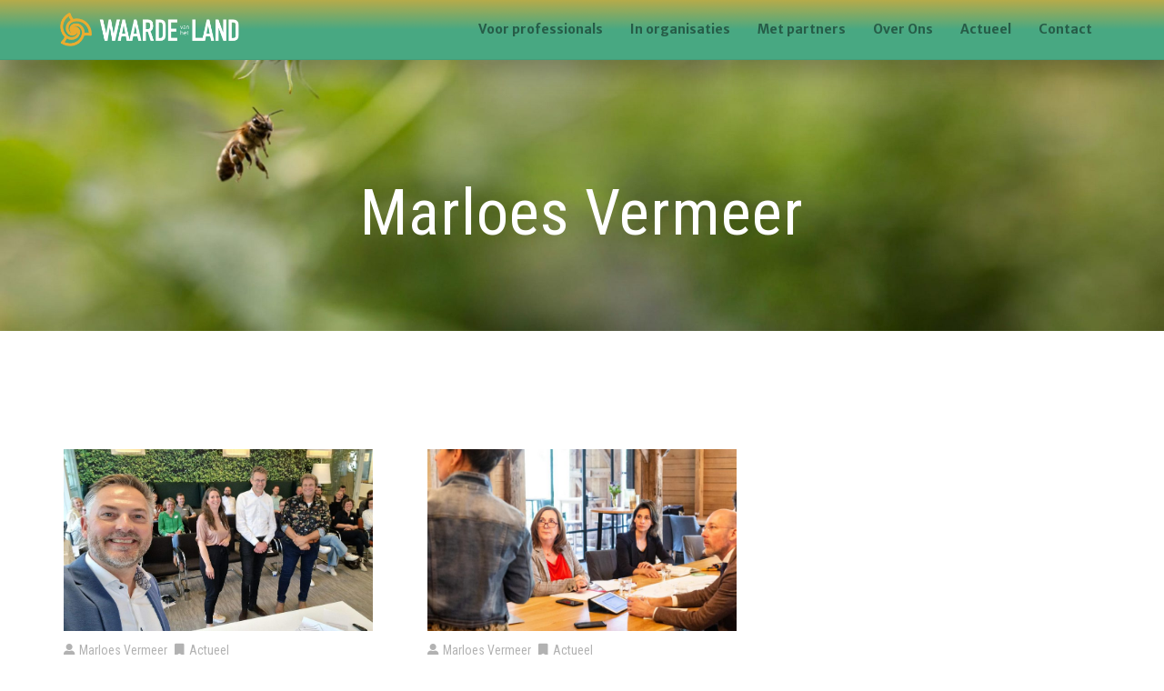

--- FILE ---
content_type: text/html; charset=UTF-8
request_url: https://www.waardevanhetland.nl/author/marloes/
body_size: 12161
content:
<!DOCTYPE html>
<html lang="nl-NL">
<head>
<meta charset="UTF-8" />
<meta name='viewport' content='width=device-width, initial-scale=1.0' />
<meta http-equiv='X-UA-Compatible' content='IE=edge' />
<script>
var gform;gform||(document.addEventListener("gform_main_scripts_loaded",function(){gform.scriptsLoaded=!0}),window.addEventListener("DOMContentLoaded",function(){gform.domLoaded=!0}),gform={domLoaded:!1,scriptsLoaded:!1,initializeOnLoaded:function(o){gform.domLoaded&&gform.scriptsLoaded?o():!gform.domLoaded&&gform.scriptsLoaded?window.addEventListener("DOMContentLoaded",o):document.addEventListener("gform_main_scripts_loaded",o)},hooks:{action:{},filter:{}},addAction:function(o,n,r,t){gform.addHook("action",o,n,r,t)},addFilter:function(o,n,r,t){gform.addHook("filter",o,n,r,t)},doAction:function(o){gform.doHook("action",o,arguments)},applyFilters:function(o){return gform.doHook("filter",o,arguments)},removeAction:function(o,n){gform.removeHook("action",o,n)},removeFilter:function(o,n,r){gform.removeHook("filter",o,n,r)},addHook:function(o,n,r,t,i){null==gform.hooks[o][n]&&(gform.hooks[o][n]=[]);var e=gform.hooks[o][n];null==i&&(i=n+"_"+e.length),gform.hooks[o][n].push({tag:i,callable:r,priority:t=null==t?10:t})},doHook:function(n,o,r){var t;if(r=Array.prototype.slice.call(r,1),null!=gform.hooks[n][o]&&((o=gform.hooks[n][o]).sort(function(o,n){return o.priority-n.priority}),o.forEach(function(o){"function"!=typeof(t=o.callable)&&(t=window[t]),"action"==n?t.apply(null,r):r[0]=t.apply(null,r)})),"filter"==n)return r[0]},removeHook:function(o,n,t,i){var r;null!=gform.hooks[o][n]&&(r=(r=gform.hooks[o][n]).filter(function(o,n,r){return!!(null!=i&&i!=o.tag||null!=t&&t!=o.priority)}),gform.hooks[o][n]=r)}});
</script>
<link rel="profile" href="https://gmpg.org/xfn/11" />
<meta name='robots' content='index, follow, max-image-preview:large, max-snippet:-1, max-video-preview:-1' />
<!-- This site is optimized with the Yoast SEO plugin v22.4 - https://yoast.com/wordpress/plugins/seo/ -->
<title>Marloes Vermeer, Author at Waarde van het land</title>
<link rel="canonical" href="https://www.waardevanhetland.nl/author/marloes/" />
<meta property="og:locale" content="nl_NL" />
<meta property="og:type" content="profile" />
<meta property="og:title" content="Marloes Vermeer, Author at Waarde van het land" />
<meta property="og:url" content="https://www.waardevanhetland.nl/author/marloes/" />
<meta property="og:site_name" content="Waarde van het land" />
<meta property="og:image" content="https://www.waardevanhetland.nl/wp-content/uploads/2020/10/wvhl-portret-marloes.jpg" />
<meta property="og:image:width" content="880" />
<meta property="og:image:height" content="1000" />
<meta property="og:image:type" content="image/jpeg" />
<meta name="twitter:card" content="summary_large_image" />
<script type="application/ld+json" class="yoast-schema-graph">{"@context":"https://schema.org","@graph":[{"@type":"ProfilePage","@id":"https://www.waardevanhetland.nl/author/marloes/","url":"https://www.waardevanhetland.nl/author/marloes/","name":"Marloes Vermeer, Author at Waarde van het land","isPartOf":{"@id":"https://www.waardevanhetland.nl/#website"},"primaryImageOfPage":{"@id":"https://www.waardevanhetland.nl/author/marloes/#primaryimage"},"image":{"@id":"https://www.waardevanhetland.nl/author/marloes/#primaryimage"},"thumbnailUrl":"https://www.waardevanhetland.nl/wp-content/uploads/2024/06/PHOTO-2024-06-20-15-55-07-1.jpg","breadcrumb":{"@id":"https://www.waardevanhetland.nl/author/marloes/#breadcrumb"},"inLanguage":"nl-NL","potentialAction":[{"@type":"ReadAction","target":["https://www.waardevanhetland.nl/author/marloes/"]}]},{"@type":"ImageObject","inLanguage":"nl-NL","@id":"https://www.waardevanhetland.nl/author/marloes/#primaryimage","url":"https://www.waardevanhetland.nl/wp-content/uploads/2024/06/PHOTO-2024-06-20-15-55-07-1.jpg","contentUrl":"https://www.waardevanhetland.nl/wp-content/uploads/2024/06/PHOTO-2024-06-20-15-55-07-1.jpg","width":1600,"height":1200},{"@type":"BreadcrumbList","@id":"https://www.waardevanhetland.nl/author/marloes/#breadcrumb","itemListElement":[{"@type":"ListItem","position":1,"name":"Home","item":"https://www.waardevanhetland.nl/"},{"@type":"ListItem","position":2,"name":"Archieven voor Marloes Vermeer"}]},{"@type":"WebSite","@id":"https://www.waardevanhetland.nl/#website","url":"https://www.waardevanhetland.nl/","name":"Waarde van het land","description":"Leiderschapsprogramma’s voor Agro, Food &amp; Leefomgeving","potentialAction":[{"@type":"SearchAction","target":{"@type":"EntryPoint","urlTemplate":"https://www.waardevanhetland.nl/?s={search_term_string}"},"query-input":"required name=search_term_string"}],"inLanguage":"nl-NL"},{"@type":"Person","@id":"https://www.waardevanhetland.nl/#/schema/person/863d3708f3be25f726bb791beedb7c7f","name":"Marloes Vermeer","image":{"@type":"ImageObject","inLanguage":"nl-NL","@id":"https://www.waardevanhetland.nl/#/schema/person/image/","url":"https://www.waardevanhetland.nl/wp-content/uploads/2020/10/wvhl-portret-marloes-96x96.jpg","contentUrl":"https://www.waardevanhetland.nl/wp-content/uploads/2020/10/wvhl-portret-marloes-96x96.jpg","caption":"Marloes Vermeer"},"mainEntityOfPage":{"@id":"https://www.waardevanhetland.nl/author/marloes/"}}]}</script>
<!-- / Yoast SEO plugin. -->
<link rel='dns-prefetch' href='//fonts.googleapis.com' />
<link href='https://fonts.gstatic.com' crossorigin rel='preconnect' />
<link rel="alternate" type="application/rss+xml" title="Waarde van het land &raquo; feed" href="https://www.waardevanhetland.nl/feed/" />
<link rel="alternate" type="application/rss+xml" title="Waarde van het land &raquo; reactiesfeed" href="https://www.waardevanhetland.nl/comments/feed/" />
<link rel="alternate" type="application/rss+xml" title="Waarde van het land &raquo; berichten door Marloes Vermeer feed" href="https://www.waardevanhetland.nl/author/marloes/feed/" />
<script>
window._wpemojiSettings = {"baseUrl":"https:\/\/s.w.org\/images\/core\/emoji\/14.0.0\/72x72\/","ext":".png","svgUrl":"https:\/\/s.w.org\/images\/core\/emoji\/14.0.0\/svg\/","svgExt":".svg","source":{"concatemoji":"https:\/\/www.waardevanhetland.nl\/wp-includes\/js\/wp-emoji-release.min.js?ver=0630bfa7dc1c07f7dfb7eb8173d1c530"}};
/*! This file is auto-generated */
!function(i,n){var o,s,e;function c(e){try{var t={supportTests:e,timestamp:(new Date).valueOf()};sessionStorage.setItem(o,JSON.stringify(t))}catch(e){}}function p(e,t,n){e.clearRect(0,0,e.canvas.width,e.canvas.height),e.fillText(t,0,0);var t=new Uint32Array(e.getImageData(0,0,e.canvas.width,e.canvas.height).data),r=(e.clearRect(0,0,e.canvas.width,e.canvas.height),e.fillText(n,0,0),new Uint32Array(e.getImageData(0,0,e.canvas.width,e.canvas.height).data));return t.every(function(e,t){return e===r[t]})}function u(e,t,n){switch(t){case"flag":return n(e,"\ud83c\udff3\ufe0f\u200d\u26a7\ufe0f","\ud83c\udff3\ufe0f\u200b\u26a7\ufe0f")?!1:!n(e,"\ud83c\uddfa\ud83c\uddf3","\ud83c\uddfa\u200b\ud83c\uddf3")&&!n(e,"\ud83c\udff4\udb40\udc67\udb40\udc62\udb40\udc65\udb40\udc6e\udb40\udc67\udb40\udc7f","\ud83c\udff4\u200b\udb40\udc67\u200b\udb40\udc62\u200b\udb40\udc65\u200b\udb40\udc6e\u200b\udb40\udc67\u200b\udb40\udc7f");case"emoji":return!n(e,"\ud83e\udef1\ud83c\udffb\u200d\ud83e\udef2\ud83c\udfff","\ud83e\udef1\ud83c\udffb\u200b\ud83e\udef2\ud83c\udfff")}return!1}function f(e,t,n){var r="undefined"!=typeof WorkerGlobalScope&&self instanceof WorkerGlobalScope?new OffscreenCanvas(300,150):i.createElement("canvas"),a=r.getContext("2d",{willReadFrequently:!0}),o=(a.textBaseline="top",a.font="600 32px Arial",{});return e.forEach(function(e){o[e]=t(a,e,n)}),o}function t(e){var t=i.createElement("script");t.src=e,t.defer=!0,i.head.appendChild(t)}"undefined"!=typeof Promise&&(o="wpEmojiSettingsSupports",s=["flag","emoji"],n.supports={everything:!0,everythingExceptFlag:!0},e=new Promise(function(e){i.addEventListener("DOMContentLoaded",e,{once:!0})}),new Promise(function(t){var n=function(){try{var e=JSON.parse(sessionStorage.getItem(o));if("object"==typeof e&&"number"==typeof e.timestamp&&(new Date).valueOf()<e.timestamp+604800&&"object"==typeof e.supportTests)return e.supportTests}catch(e){}return null}();if(!n){if("undefined"!=typeof Worker&&"undefined"!=typeof OffscreenCanvas&&"undefined"!=typeof URL&&URL.createObjectURL&&"undefined"!=typeof Blob)try{var e="postMessage("+f.toString()+"("+[JSON.stringify(s),u.toString(),p.toString()].join(",")+"));",r=new Blob([e],{type:"text/javascript"}),a=new Worker(URL.createObjectURL(r),{name:"wpTestEmojiSupports"});return void(a.onmessage=function(e){c(n=e.data),a.terminate(),t(n)})}catch(e){}c(n=f(s,u,p))}t(n)}).then(function(e){for(var t in e)n.supports[t]=e[t],n.supports.everything=n.supports.everything&&n.supports[t],"flag"!==t&&(n.supports.everythingExceptFlag=n.supports.everythingExceptFlag&&n.supports[t]);n.supports.everythingExceptFlag=n.supports.everythingExceptFlag&&!n.supports.flag,n.DOMReady=!1,n.readyCallback=function(){n.DOMReady=!0}}).then(function(){return e}).then(function(){var e;n.supports.everything||(n.readyCallback(),(e=n.source||{}).concatemoji?t(e.concatemoji):e.wpemoji&&e.twemoji&&(t(e.twemoji),t(e.wpemoji)))}))}((window,document),window._wpemojiSettings);
</script>
<style id='wp-emoji-styles-inline-css'>
img.wp-smiley, img.emoji {
display: inline !important;
border: none !important;
box-shadow: none !important;
height: 1em !important;
width: 1em !important;
margin: 0 0.07em !important;
vertical-align: -0.1em !important;
background: none !important;
padding: 0 !important;
}
</style>
<!-- <link rel='stylesheet' id='wp-block-library-css' href='https://www.waardevanhetland.nl/wp-includes/css/dist/block-library/style.min.css?ver=0630bfa7dc1c07f7dfb7eb8173d1c530' media='all' /> -->
<link rel="stylesheet" type="text/css" href="//www.waardevanhetland.nl/wp-content/cache/wpfc-minified/knz4m6p0/a0tb4.css" media="all"/>
<style id='wp-block-library-theme-inline-css'>
.wp-block-audio figcaption{color:#555;font-size:13px;text-align:center}.is-dark-theme .wp-block-audio figcaption{color:hsla(0,0%,100%,.65)}.wp-block-audio{margin:0 0 1em}.wp-block-code{border:1px solid #ccc;border-radius:4px;font-family:Menlo,Consolas,monaco,monospace;padding:.8em 1em}.wp-block-embed figcaption{color:#555;font-size:13px;text-align:center}.is-dark-theme .wp-block-embed figcaption{color:hsla(0,0%,100%,.65)}.wp-block-embed{margin:0 0 1em}.blocks-gallery-caption{color:#555;font-size:13px;text-align:center}.is-dark-theme .blocks-gallery-caption{color:hsla(0,0%,100%,.65)}.wp-block-image figcaption{color:#555;font-size:13px;text-align:center}.is-dark-theme .wp-block-image figcaption{color:hsla(0,0%,100%,.65)}.wp-block-image{margin:0 0 1em}.wp-block-pullquote{border-bottom:4px solid;border-top:4px solid;color:currentColor;margin-bottom:1.75em}.wp-block-pullquote cite,.wp-block-pullquote footer,.wp-block-pullquote__citation{color:currentColor;font-size:.8125em;font-style:normal;text-transform:uppercase}.wp-block-quote{border-left:.25em solid;margin:0 0 1.75em;padding-left:1em}.wp-block-quote cite,.wp-block-quote footer{color:currentColor;font-size:.8125em;font-style:normal;position:relative}.wp-block-quote.has-text-align-right{border-left:none;border-right:.25em solid;padding-left:0;padding-right:1em}.wp-block-quote.has-text-align-center{border:none;padding-left:0}.wp-block-quote.is-large,.wp-block-quote.is-style-large,.wp-block-quote.is-style-plain{border:none}.wp-block-search .wp-block-search__label{font-weight:700}.wp-block-search__button{border:1px solid #ccc;padding:.375em .625em}:where(.wp-block-group.has-background){padding:1.25em 2.375em}.wp-block-separator.has-css-opacity{opacity:.4}.wp-block-separator{border:none;border-bottom:2px solid;margin-left:auto;margin-right:auto}.wp-block-separator.has-alpha-channel-opacity{opacity:1}.wp-block-separator:not(.is-style-wide):not(.is-style-dots){width:100px}.wp-block-separator.has-background:not(.is-style-dots){border-bottom:none;height:1px}.wp-block-separator.has-background:not(.is-style-wide):not(.is-style-dots){height:2px}.wp-block-table{margin:0 0 1em}.wp-block-table td,.wp-block-table th{word-break:normal}.wp-block-table figcaption{color:#555;font-size:13px;text-align:center}.is-dark-theme .wp-block-table figcaption{color:hsla(0,0%,100%,.65)}.wp-block-video figcaption{color:#555;font-size:13px;text-align:center}.is-dark-theme .wp-block-video figcaption{color:hsla(0,0%,100%,.65)}.wp-block-video{margin:0 0 1em}.wp-block-template-part.has-background{margin-bottom:0;margin-top:0;padding:1.25em 2.375em}
</style>
<style id='classic-theme-styles-inline-css'>
/*! This file is auto-generated */
.wp-block-button__link{color:#fff;background-color:#32373c;border-radius:9999px;box-shadow:none;text-decoration:none;padding:calc(.667em + 2px) calc(1.333em + 2px);font-size:1.125em}.wp-block-file__button{background:#32373c;color:#fff;text-decoration:none}
</style>
<style id='global-styles-inline-css'>
body{--wp--preset--color--black: #000000;--wp--preset--color--cyan-bluish-gray: #abb8c3;--wp--preset--color--white: #ffffff;--wp--preset--color--pale-pink: #f78da7;--wp--preset--color--vivid-red: #cf2e2e;--wp--preset--color--luminous-vivid-orange: #ff6900;--wp--preset--color--luminous-vivid-amber: #fcb900;--wp--preset--color--light-green-cyan: #7bdcb5;--wp--preset--color--vivid-green-cyan: #00d084;--wp--preset--color--pale-cyan-blue: #8ed1fc;--wp--preset--color--vivid-cyan-blue: #0693e3;--wp--preset--color--vivid-purple: #9b51e0;--wp--preset--gradient--vivid-cyan-blue-to-vivid-purple: linear-gradient(135deg,rgba(6,147,227,1) 0%,rgb(155,81,224) 100%);--wp--preset--gradient--light-green-cyan-to-vivid-green-cyan: linear-gradient(135deg,rgb(122,220,180) 0%,rgb(0,208,130) 100%);--wp--preset--gradient--luminous-vivid-amber-to-luminous-vivid-orange: linear-gradient(135deg,rgba(252,185,0,1) 0%,rgba(255,105,0,1) 100%);--wp--preset--gradient--luminous-vivid-orange-to-vivid-red: linear-gradient(135deg,rgba(255,105,0,1) 0%,rgb(207,46,46) 100%);--wp--preset--gradient--very-light-gray-to-cyan-bluish-gray: linear-gradient(135deg,rgb(238,238,238) 0%,rgb(169,184,195) 100%);--wp--preset--gradient--cool-to-warm-spectrum: linear-gradient(135deg,rgb(74,234,220) 0%,rgb(151,120,209) 20%,rgb(207,42,186) 40%,rgb(238,44,130) 60%,rgb(251,105,98) 80%,rgb(254,248,76) 100%);--wp--preset--gradient--blush-light-purple: linear-gradient(135deg,rgb(255,206,236) 0%,rgb(152,150,240) 100%);--wp--preset--gradient--blush-bordeaux: linear-gradient(135deg,rgb(254,205,165) 0%,rgb(254,45,45) 50%,rgb(107,0,62) 100%);--wp--preset--gradient--luminous-dusk: linear-gradient(135deg,rgb(255,203,112) 0%,rgb(199,81,192) 50%,rgb(65,88,208) 100%);--wp--preset--gradient--pale-ocean: linear-gradient(135deg,rgb(255,245,203) 0%,rgb(182,227,212) 50%,rgb(51,167,181) 100%);--wp--preset--gradient--electric-grass: linear-gradient(135deg,rgb(202,248,128) 0%,rgb(113,206,126) 100%);--wp--preset--gradient--midnight: linear-gradient(135deg,rgb(2,3,129) 0%,rgb(40,116,252) 100%);--wp--preset--font-size--small: 13px;--wp--preset--font-size--medium: 20px;--wp--preset--font-size--large: 36px;--wp--preset--font-size--x-large: 42px;--wp--preset--spacing--20: 0.44rem;--wp--preset--spacing--30: 0.67rem;--wp--preset--spacing--40: 1rem;--wp--preset--spacing--50: 1.5rem;--wp--preset--spacing--60: 2.25rem;--wp--preset--spacing--70: 3.38rem;--wp--preset--spacing--80: 5.06rem;--wp--preset--shadow--natural: 6px 6px 9px rgba(0, 0, 0, 0.2);--wp--preset--shadow--deep: 12px 12px 50px rgba(0, 0, 0, 0.4);--wp--preset--shadow--sharp: 6px 6px 0px rgba(0, 0, 0, 0.2);--wp--preset--shadow--outlined: 6px 6px 0px -3px rgba(255, 255, 255, 1), 6px 6px rgba(0, 0, 0, 1);--wp--preset--shadow--crisp: 6px 6px 0px rgba(0, 0, 0, 1);}:where(.is-layout-flex){gap: 0.5em;}:where(.is-layout-grid){gap: 0.5em;}body .is-layout-flow > .alignleft{float: left;margin-inline-start: 0;margin-inline-end: 2em;}body .is-layout-flow > .alignright{float: right;margin-inline-start: 2em;margin-inline-end: 0;}body .is-layout-flow > .aligncenter{margin-left: auto !important;margin-right: auto !important;}body .is-layout-constrained > .alignleft{float: left;margin-inline-start: 0;margin-inline-end: 2em;}body .is-layout-constrained > .alignright{float: right;margin-inline-start: 2em;margin-inline-end: 0;}body .is-layout-constrained > .aligncenter{margin-left: auto !important;margin-right: auto !important;}body .is-layout-constrained > :where(:not(.alignleft):not(.alignright):not(.alignfull)){max-width: var(--wp--style--global--content-size);margin-left: auto !important;margin-right: auto !important;}body .is-layout-constrained > .alignwide{max-width: var(--wp--style--global--wide-size);}body .is-layout-flex{display: flex;}body .is-layout-flex{flex-wrap: wrap;align-items: center;}body .is-layout-flex > *{margin: 0;}body .is-layout-grid{display: grid;}body .is-layout-grid > *{margin: 0;}:where(.wp-block-columns.is-layout-flex){gap: 2em;}:where(.wp-block-columns.is-layout-grid){gap: 2em;}:where(.wp-block-post-template.is-layout-flex){gap: 1.25em;}:where(.wp-block-post-template.is-layout-grid){gap: 1.25em;}.has-black-color{color: var(--wp--preset--color--black) !important;}.has-cyan-bluish-gray-color{color: var(--wp--preset--color--cyan-bluish-gray) !important;}.has-white-color{color: var(--wp--preset--color--white) !important;}.has-pale-pink-color{color: var(--wp--preset--color--pale-pink) !important;}.has-vivid-red-color{color: var(--wp--preset--color--vivid-red) !important;}.has-luminous-vivid-orange-color{color: var(--wp--preset--color--luminous-vivid-orange) !important;}.has-luminous-vivid-amber-color{color: var(--wp--preset--color--luminous-vivid-amber) !important;}.has-light-green-cyan-color{color: var(--wp--preset--color--light-green-cyan) !important;}.has-vivid-green-cyan-color{color: var(--wp--preset--color--vivid-green-cyan) !important;}.has-pale-cyan-blue-color{color: var(--wp--preset--color--pale-cyan-blue) !important;}.has-vivid-cyan-blue-color{color: var(--wp--preset--color--vivid-cyan-blue) !important;}.has-vivid-purple-color{color: var(--wp--preset--color--vivid-purple) !important;}.has-black-background-color{background-color: var(--wp--preset--color--black) !important;}.has-cyan-bluish-gray-background-color{background-color: var(--wp--preset--color--cyan-bluish-gray) !important;}.has-white-background-color{background-color: var(--wp--preset--color--white) !important;}.has-pale-pink-background-color{background-color: var(--wp--preset--color--pale-pink) !important;}.has-vivid-red-background-color{background-color: var(--wp--preset--color--vivid-red) !important;}.has-luminous-vivid-orange-background-color{background-color: var(--wp--preset--color--luminous-vivid-orange) !important;}.has-luminous-vivid-amber-background-color{background-color: var(--wp--preset--color--luminous-vivid-amber) !important;}.has-light-green-cyan-background-color{background-color: var(--wp--preset--color--light-green-cyan) !important;}.has-vivid-green-cyan-background-color{background-color: var(--wp--preset--color--vivid-green-cyan) !important;}.has-pale-cyan-blue-background-color{background-color: var(--wp--preset--color--pale-cyan-blue) !important;}.has-vivid-cyan-blue-background-color{background-color: var(--wp--preset--color--vivid-cyan-blue) !important;}.has-vivid-purple-background-color{background-color: var(--wp--preset--color--vivid-purple) !important;}.has-black-border-color{border-color: var(--wp--preset--color--black) !important;}.has-cyan-bluish-gray-border-color{border-color: var(--wp--preset--color--cyan-bluish-gray) !important;}.has-white-border-color{border-color: var(--wp--preset--color--white) !important;}.has-pale-pink-border-color{border-color: var(--wp--preset--color--pale-pink) !important;}.has-vivid-red-border-color{border-color: var(--wp--preset--color--vivid-red) !important;}.has-luminous-vivid-orange-border-color{border-color: var(--wp--preset--color--luminous-vivid-orange) !important;}.has-luminous-vivid-amber-border-color{border-color: var(--wp--preset--color--luminous-vivid-amber) !important;}.has-light-green-cyan-border-color{border-color: var(--wp--preset--color--light-green-cyan) !important;}.has-vivid-green-cyan-border-color{border-color: var(--wp--preset--color--vivid-green-cyan) !important;}.has-pale-cyan-blue-border-color{border-color: var(--wp--preset--color--pale-cyan-blue) !important;}.has-vivid-cyan-blue-border-color{border-color: var(--wp--preset--color--vivid-cyan-blue) !important;}.has-vivid-purple-border-color{border-color: var(--wp--preset--color--vivid-purple) !important;}.has-vivid-cyan-blue-to-vivid-purple-gradient-background{background: var(--wp--preset--gradient--vivid-cyan-blue-to-vivid-purple) !important;}.has-light-green-cyan-to-vivid-green-cyan-gradient-background{background: var(--wp--preset--gradient--light-green-cyan-to-vivid-green-cyan) !important;}.has-luminous-vivid-amber-to-luminous-vivid-orange-gradient-background{background: var(--wp--preset--gradient--luminous-vivid-amber-to-luminous-vivid-orange) !important;}.has-luminous-vivid-orange-to-vivid-red-gradient-background{background: var(--wp--preset--gradient--luminous-vivid-orange-to-vivid-red) !important;}.has-very-light-gray-to-cyan-bluish-gray-gradient-background{background: var(--wp--preset--gradient--very-light-gray-to-cyan-bluish-gray) !important;}.has-cool-to-warm-spectrum-gradient-background{background: var(--wp--preset--gradient--cool-to-warm-spectrum) !important;}.has-blush-light-purple-gradient-background{background: var(--wp--preset--gradient--blush-light-purple) !important;}.has-blush-bordeaux-gradient-background{background: var(--wp--preset--gradient--blush-bordeaux) !important;}.has-luminous-dusk-gradient-background{background: var(--wp--preset--gradient--luminous-dusk) !important;}.has-pale-ocean-gradient-background{background: var(--wp--preset--gradient--pale-ocean) !important;}.has-electric-grass-gradient-background{background: var(--wp--preset--gradient--electric-grass) !important;}.has-midnight-gradient-background{background: var(--wp--preset--gradient--midnight) !important;}.has-small-font-size{font-size: var(--wp--preset--font-size--small) !important;}.has-medium-font-size{font-size: var(--wp--preset--font-size--medium) !important;}.has-large-font-size{font-size: var(--wp--preset--font-size--large) !important;}.has-x-large-font-size{font-size: var(--wp--preset--font-size--x-large) !important;}
.wp-block-navigation a:where(:not(.wp-element-button)){color: inherit;}
:where(.wp-block-post-template.is-layout-flex){gap: 1.25em;}:where(.wp-block-post-template.is-layout-grid){gap: 1.25em;}
:where(.wp-block-columns.is-layout-flex){gap: 2em;}:where(.wp-block-columns.is-layout-grid){gap: 2em;}
.wp-block-pullquote{font-size: 1.5em;line-height: 1.6;}
</style>
<!-- <link rel='stylesheet' id='fl-builder-layout-bundle-8cf0eeab3786ab00a4aecb99d0a01c48-css' href='https://www.waardevanhetland.nl/wp-content/uploads/bb-plugin/cache/8cf0eeab3786ab00a4aecb99d0a01c48-layout-bundle.css?ver=2.7.4.2-1.4.9' media='all' /> -->
<!-- <link rel='stylesheet' id='font-awesome-5-css' href='https://www.waardevanhetland.nl/wp-content/plugins/bb-plugin/fonts/fontawesome/5.15.4/css/all.min.css?ver=2.7.4.2' media='all' /> -->
<!-- <link rel='stylesheet' id='jquery-magnificpopup-css' href='https://www.waardevanhetland.nl/wp-content/plugins/bb-plugin/css/jquery.magnificpopup.min.css?ver=2.7.4.2' media='all' /> -->
<!-- <link rel='stylesheet' id='bootstrap-4-css' href='https://www.waardevanhetland.nl/wp-content/themes/bb-theme/css/bootstrap-4.min.css?ver=1.7.14' media='all' /> -->
<!-- <link rel='stylesheet' id='fl-automator-skin-css' href='https://www.waardevanhetland.nl/wp-content/uploads/bb-theme/skin-66e168e421685.css?ver=1.7.14' media='all' /> -->
<link rel="stylesheet" type="text/css" href="//www.waardevanhetland.nl/wp-content/cache/wpfc-minified/jqfli4vl/a3lb2.css" media="all"/>
<link rel='stylesheet' id='fl-builder-google-fonts-58981eea101a4978a04595b58fef45f5-css' href='//fonts.googleapis.com/css?family=Roboto+Condensed%3A300%2C400%2C700%2C400%7CMerriweather+Sans%3A700&#038;ver=6.4.5' media='all' />
<script src='//www.waardevanhetland.nl/wp-content/cache/wpfc-minified/7ymx7kv0/a0tb4.js' type="text/javascript"></script>
<!-- <script src="https://www.waardevanhetland.nl/wp-includes/js/jquery/jquery.min.js?ver=3.7.1" id="jquery-core-js"></script> -->
<!-- <script src="https://www.waardevanhetland.nl/wp-includes/js/jquery/jquery-migrate.min.js?ver=3.4.1" id="jquery-migrate-js"></script> -->
<link rel="https://api.w.org/" href="https://www.waardevanhetland.nl/wp-json/" /><link rel="alternate" type="application/json" href="https://www.waardevanhetland.nl/wp-json/wp/v2/users/4" /><link rel="apple-touch-icon" sizes="180x180" href="/wp-content/uploads/fbrfg/apple-touch-icon.png">
<link rel="icon" type="image/png" sizes="32x32" href="/wp-content/uploads/fbrfg/favicon-32x32.png">
<link rel="icon" type="image/png" sizes="16x16" href="/wp-content/uploads/fbrfg/favicon-16x16.png">
<link rel="manifest" href="/wp-content/uploads/fbrfg/site.webmanifest">
<link rel="shortcut icon" href="/wp-content/uploads/fbrfg/favicon.ico">
<meta name="msapplication-TileColor" content="#da532c">
<meta name="msapplication-config" content="/wp-content/uploads/fbrfg/browserconfig.xml">
<meta name="theme-color" content="#ffffff">		<style id="wp-custom-css">
/* Waarde van het land
—————————————————————————————
Groen   							  : 48A882
Donkergroen   	 : 1D4F3B
Lichtgroen					 : C4FCE5
Geel										  : EAAC2F
*/
/* Poster */
.poster p {
font-style: italic;
font-size: 32px;
margin-top: 20px;
}
.poster .fl-row-content-wrap {
padding: 80px 0 120px;
}
/* Mobile */
@media screen and (max-width: 520px) { 
.poster p { 
font-size: 25px !important;
}
}
/* Poster over ons */
.poster-over-ons .fl-row-content-wrap {
padding: 280px 0 170px;
}
/* Intro */
.intro h3 {
font-family: Roboto Condensed !important;
text-transform: uppercase;
font-weight: 600;
font-size: 24px;
color: #C4FCE5;
}
/* Programma */
.programma-1 h3 {
font-size: 35px;
}
.programma-1 h4 {
font-family: Roboto Condensed;
font-weight: 300 !important;
color: #fff;
font-style: italic;
}
.programma-1 p {
font-family: Roboto Condensed;
font-weight: 300 !important;
color: #fff;
font-size: 20px;
}
.intro-meerwaarde {
max-width: 800px !important;
display: block;
margin-left: auto;
margin-right: auto 
}
/* Ervaringen */
.ervaringen h6 {
padding-bottom: 20px !important;
}
.uabb-testimonial-author-name {
border-bottom: 4px dotted #1d4f3b !important;
width: 40% !important;
display: inline-block !important;
}
/* Meerwaarde */
.meerwaarde .uabb-image-content {
border: 2px !important;
border-style: solid !important;
border-color: rgba(255,255,255,0.71) !important; 
border-radius: 20px;
}
.meerwaarde p {
font-size: 20px !important;
}
/* Team leden */
.team-leden h3 {
font-size: 35px;
}
.team .uabb-image-content {
border: 2px !important;
border-style: solid !important;
border-color: rgba(255,255,255,0.71) !important; 
border-radius: 20px;
}
.team-leden h4 {
font-family: Roboto Condensed;
font-weight: 300 !important;
color: #fff;
font-style: italic;
}
.team-leden p {
font-family: Roboto Condensed;
font-weight: 300 !important;
color: #fff;
font-size: 20px;
}
.team-leden .uabb-image-content {
border: 2px !important;
border-style: solid !important;
border-color: rgba(255,255,255,0.71) !important; 
border-radius: 20px;
}
/* Contact */
.contact h2 {
font-family: Roboto Condensed;
font-weight: 800;
color: #fff;
font-size: 67px;
}
.contact p {
font-family: Merriweather Sans Light;
font-style: italic;
font-size: 32px;
margin-top: -25px;
}
.contact .fl-row-content-wrap {
padding: 200px 0 170px;
}
/* Programma Learning Company */
.programma-learning-company h3 {
font-family: Roboto Condensed !important;
text-transform: uppercase;
font-weight: 600;
font-size: 24px;
color: #faeed5 !important;
}
.programma-1 .uabb-image-content {
border: 2px !important;
border-style: solid !important;
border-color: rgba(255,255,255,0.71) !important; 
border-radius: 20px;
}
/* Aanbod */
.aanbod h3 {
font-size: 35px;
}
.aanbod h4 {
font-family: Roboto Condensed;
font-weight: 300 !important;
color: #fff;
font-style: italic;
}
.aanbod p {
font-family: Roboto Condensed;
font-weight: 300 !important;
color: #fff;
font-size: 20px;
}
.aanbod .uabb-image-content {
border: 2px !important;
border-style: solid !important;
border-color: rgba(255,255,255,0.71) !important; 
border-radius: 20px;
}
/* DEFAULTS v3
——————————————————————————— */
/* Row padding */
.fl-row-content-wrap { 
padding-top: 130px;
padding-bottom: 90px;
}
/* Tablet */
@media screen and (max-width: 768px) { 
.fl-row-content-wrap { 
padding: 75px 0;
}
}
/* Mobile */
@media screen and (max-width: 520px) { 
.fl-row-content-wrap { 
padding: 60px 0;
}
}
/* Fonts */
h1,h2 {
margin-bottom: 25px;
}
h3,h4 {
margin-bottom: 10px;
}
p {
/*   letter-spacing: 1px; */
margin-bottom: 25px;
}
/* Tablet */
@media screen and (max-width: 768px) { 
h1, h1 span { font-size: 40px; }
h2, h2 span { font-size: 40px; }
p  { font-size: 18px; }
}
/* Mobile */
@media screen and (max-width: 520px) { 
h1, h1 span { font-size: 30px; }
h2, h2 span { font-size: 30px; }
h3, h3 span { font-size: 28px; }
}
/* Small columns */
.fl-col-small {
font-size: 22px;
line-height: 1.6;
}
/* Placeholder color */
/* .wpforms-form input::-webkit-input-placeholder { color: #333; }
.wpforms-form input::-moz-placeholder { color: #333; }
.wpforms-form input:-ms-input-placeholder { color: #333; }
.wpforms-form input:-moz-placeholder { color: #333; }
.wpforms-field {
clear: both;
} */
/* WP Show More */
.wpsm-toggle,
.wpsm-toggle:active,
.wpsm-toggle:visited,
.wpsm-toggle:hover {
cursor: pointer;
font-size: 20px;
font-weight: 500;
text-decoration: underline !important;
}
.wpsm-content-hide {
display: none !important;
}
/* Prevent whitespace around page */
/* .fl-page {
overflow: hidden;	
padding: 0 !important;
}*/
/* Enable antialiasing */
body {
-webkit-font-smoothing: antialiased;
}
/* Gutter width */
.fl-row-content.fl-row-fixed-width,
.fl-row-content.fl-row-fixed-width .fl-col {
padding-left:  30px;
padding-right: 30px;
}
.fl-row-content.fl-row-fixed-width .fl-col-group {
margin-left:  -30px;
margin-right: -30px;
}
@media (min-width: 1300px) {
.fl-row-content.fl-row-fixed-width {
padding-left:  0 !important;
padding-right: 0 !important;
}
}
/* Hide `View bewerken` */
.customize-partial-edit-shortcut-button,
[title="View bewerken"],
[title="Edit view"] {
display: none !important;
}
/* Align center */
.align-center {
text-align: center;
}
.align-left {
text-align: left;
}
/* WP Rocket Fade In effect  */
img[data-lazy-src] {
opacity: 0;
}
img.lazyloaded {
-webkit-transition: opacity .5s linear 0.2s;
-moz-transition: opacity .5s linear 0.2s;
transition: opacity .5s linear 0.2s;
opacity: 1;
}
/* Buttons */
.fl-module-button,
.fl-module-modal-popup,
.fl-module-uabb-button {
display: inline-block;
vertical-align: top;
}
.uabb-creative-gradient-btn  {
border: 2px !important;
border-style: solid !important;
border-color: rgba(255,255,255,0.71) !important;
}
.uabb-creative-gradient-btn:hover  {
border: 2px !important;
background: #eaac2f !important;
border-style: solid !important;
border-color: rgba(255,255,255,0.71) !important;
}
.uabb-creative-flat-btn  {
border: 2px !important;
border-style: solid !important;
border-color: rgba(255,255,255,0.71)!important;
}
.aanbod .wpsm-toggle,
.aanbod .wpsm-toggle:active,
.aanbod .wpsm-toggle:visited,
.aanbod .wpsm-toggle:hover {
cursor: none !important;
text-decoration: none !important;
font-family: Roboto Condensed;
font-weight: 700;
font-size: 22px;
letter-spacing: 0.5px;
color: #fff !important;
background: #d19315;
border: 2px solid rgba(255,255,255,0.71);
width: 260px !important;
border-radius: 10px !important;
min-height: 55px !important;
padding-top: 15px;
padding-bottom: 15px;
padding-left: 70px !important;
padding-right: 70px !important;
}
.programma-1 .wpsm-toggle,
.programma-1 .wpsm-toggle:active,
.programma-1 .wpsm-toggle:visited,
.programma-1 .wpsm-toggle:hover {
cursor: pointer;
text-decoration: none !important;
font-family: Roboto Condensed;
font-weight: 700;
font-size: 22px;
letter-spacing: 0.5px;
background: #2F8763;
border: 2px solid rgba(255,255,255,0.71);
width: 260px !important;
border-radius: 10px !important;
min-height: 55px !important;
padding-top: 15px;
padding-bottom: 15px;
padding-left: 70px !important;
padding-right: 70px !important;
}
.fl-module-uabb-button .uabb-button  .uabb-creative-button .uabb-creative-gradient-btn {
border: 2px solid rgba(255,255,255,0.71);
border-radius: 10px;
}
/* Header
——————————————————————————— */
/* Logo size */
.fl-logo-img {
max-width: 200px;
}
@media screen and (max-width: 992px) {
.fl-logo-img {
max-width: 90px;
}
}
/* Change header columns width */
/* @media (min-width: 992px) {
.fl-page-header-row .col-lg-4 {
flex: 0 0 20%;
max-width: 20%;
}
.fl-page-header-row .col-lg-8 {
flex: 0 0 80%;
max-width: 80%;
}
} */
/* Change padding left/right */
.fl-page-header-container {
max-width: 100%;
}
@media (max-width: 640px) {
.fl-page-header-container {
padding-left: 15px !important;
}
}
@media (max-width: 992px) {
.fl-page-header-container {
min-height: 40px !important;		
max-width: 100%;
padding-left: 25px !important;
padding-right: 25px !important;
}
.fl-page-header-logo {
padding: 4px 0 !important;
}
.fl-page-nav-collapse {
border: none !important;
padding: 5px 0 0 !important;
}
}
/* Shrink header settings */
/*@media (min-width: 768px) {
.fl-shrink-header .fl-page-nav-wrap .navbar-nav li > a {
padding-top: 7px;
padding-bottom: 7px;
}
.fl-shrink-header .fl-logo-img {
max-width: 86px;
}
}*/
/* Menu item hover color */
/* .fl-page-header a:hover {
color: #bb9100 !important;
} */
/* Box shadow */
.fl-page-header {
-webkit-box-shadow: 0 13px 23px rgba(0, 0, 0, 0.23);
-moz-box-shadow: 0 13px 23px rgba(0, 0, 0, 0.23);
box-shadow: 0 13px 23px rgba(0, 0, 0, 0.23);
}
/* Hamburger */
/* .fl-page-header .navbar-toggle {
top: 10px !important;
} */
@media (max-width: 768px) {
.fl-page-header .navbar-toggle span:before {
display: inline-block;
content: 'MENU';
font-size: 21px;
margin-right: 5px;
}
/* Fix too much margin below logo */
/*   .fl-page-header-logo {
padding-bottom: 12px !important;
} */
}
/* Footer
——————————————————————————— */
.fl-widget {
margin-bottom: 0px !important;
}
.fl-page-footer-widgets {
background: #48A882 !important;
padding: 28px 0 10px;
}
.fl-page-footer-widgets a {
color: #1D4F3B !important;
}
.fl-page-footer-widgets h4 {
font-size: 0px;
/*   margin-bottom: 25px !important; */
}
.dpsp-networks-btns-follow-widget{
padding-top: -20px !important;
}
.fl-page-footer-widgets p {
font-size: 24px;
line-height: 1.6;
color: #1D4F3B;
margin-bottom: 0px;
}
.fl-page-footer-widgets .dpsp-shortcode-follow-wrapper {
padding-top: 7px;
}
.fl-page-footer-widgets img {
width: 100px !important;
}
/* Laatste blogs */
.uabb-post-thumbnail img {
object-fit: cover;
width: 100%;
height: 200px;
}		</style>
<script id="fl-theme-custom-js">jQuery(function($){
/* WP Show More */
$('.wpsm-show').on('click', function(e) {
$(this).next('.wpsm-content').removeClass('wpsm-content-hide');
$(this).addClass('wpsm-content-hide');
e.preventDefault();
});
$('.wpsm-hide').on('click', function(e) {
var wpsm = $(this).closest('.wpsm-content');
wpsm.addClass('wpsm-content-hide');
wpsm.prev('.wpsm-show').removeClass('wpsm-content-hide');
$('html, body').animate({
scrollTop: $($(this).closest('.fl-rich-text')).offset().top
}, 500);
e.preventDefault();
});
//     /* Load Google Fonts */    
//     // WebFontConfig = { google: {
//     //     families: ['Alegreya Sans:300']
//     // }};
//     // (function(d) {
//     //     var wf = d.createElement('script'), s = d.scripts[0];
//     //     wf.src = 'https://ajax.googleapis.com/ajax/libs/webfont/1.6.26/webfont.js';
//     //     wf.async = true;
//     //     s.parentNode.insertBefore(wf, s);
//     // })(document);
//     /* Move element to end of onepager */
//     //$('html:not(.yui3-js-enabled) #map').appendTo('.fl-page');
});</script>
</head>
<body data-rsssl=1 class="archive author author-marloes author-4 fl-theme-builder-archive fl-theme-builder-archive-archive fl-framework-bootstrap-4 fl-preset-default fl-full-width fl-fixed-header fl-nav-collapse-menu" itemscope="itemscope" itemtype="https://schema.org/WebPage">
<a aria-label="Spring naar content" class="fl-screen-reader-text" href="#fl-main-content">Spring naar content</a><div class="fl-page">
<header class="fl-page-header fl-page-header-primary fl-page-nav-right fl-page-nav-toggle-icon fl-page-nav-toggle-visible-mobile" itemscope="itemscope" itemtype="https://schema.org/WPHeader"  role="banner">
<div class="fl-page-header-wrap">
<div class="fl-page-header-container container">
<div class="fl-page-header-row row">
<div class="col-md-12 col-lg-4 fl-page-header-logo-col">
<div class="fl-page-header-logo" itemscope="itemscope" itemtype="https://schema.org/Organization">
<a href="https://www.waardevanhetland.nl/" itemprop="url"><img class="fl-logo-img" loading="false" data-no-lazy="1"   itemscope itemtype="https://schema.org/ImageObject" src="https://www.waardevanhetland.nl/wp-content/uploads/2021/04/wvhl-logo-web-small-2.png" data-retina="https://www.waardevanhetland.nl/wp-content/uploads/2021/04/wvhl-logo-web-small-2.png" title="" width="378" height="74" alt="Waarde van het land" /><meta itemprop="name" content="Waarde van het land" /></a>
</div>
</div>
<div class="col-md-12 col-lg-8 fl-page-nav-col">
<div class="fl-page-nav-wrap">
<nav class="fl-page-nav fl-nav navbar navbar-default navbar-expand-md" aria-label="Hoofdmenu" itemscope="itemscope" itemtype="https://schema.org/SiteNavigationElement" role="navigation">
<button type="button" class="navbar-toggle navbar-toggler" data-toggle="collapse" data-target=".fl-page-nav-collapse">
<span><i class="fas fa-bars" aria-hidden="true"></i><span class="sr-only">Menu</span></span>
</button>
<div class="fl-page-nav-collapse collapse navbar-collapse">
<ul id="menu-hoofdmenu" class="nav navbar-nav navbar-right menu fl-theme-menu"><li id="menu-item-5920" class="menu-item menu-item-type-post_type menu-item-object-page menu-item-has-children menu-item-5920 nav-item"><a href="https://www.waardevanhetland.nl/professionals/" class="nav-link">Voor professionals</a><div class="fl-submenu-icon-wrap"><span class="fl-submenu-toggle-icon"></span></div>
<ul class="sub-menu">
<li id="menu-item-5939" class="menu-item menu-item-type-post_type menu-item-object-page menu-item-5939 nav-item"><a href="https://www.waardevanhetland.nl/individuele-en-executive-coaching/" class="nav-link">Individuele en Executive Coaching</a></li>
<li id="menu-item-5896" class="menu-item menu-item-type-post_type menu-item-object-page menu-item-5896 nav-item"><a href="https://www.waardevanhetland.nl/impactmaken/" class="nav-link">Impact maken</a></li>
<li id="menu-item-5938" class="menu-item menu-item-type-post_type menu-item-object-page menu-item-5938 nav-item"><a href="https://www.waardevanhetland.nl/ontwikkelassessment/" class="nav-link">Ontwikkelassessment</a></li>
<li id="menu-item-5937" class="menu-item menu-item-type-post_type menu-item-object-page menu-item-5937 nav-item"><a href="https://www.waardevanhetland.nl/reflectiecirkel/" class="nav-link">Reflectiecirkel</a></li>
</ul>
</li>
<li id="menu-item-4968" class="menu-item menu-item-type-post_type menu-item-object-page menu-item-4968 nav-item"><a href="https://www.waardevanhetland.nl/learning-company-gezonde-toekomst/" class="nav-link">In organisaties</a></li>
<li id="menu-item-5909" class="menu-item menu-item-type-post_type menu-item-object-page menu-item-has-children menu-item-5909 nav-item"><a href="https://www.waardevanhetland.nl/partners/" class="nav-link">Met partners</a><div class="fl-submenu-icon-wrap"><span class="fl-submenu-toggle-icon"></span></div>
<ul class="sub-menu">
<li id="menu-item-5861" class="menu-item menu-item-type-post_type menu-item-object-page menu-item-5861 nav-item"><a href="https://www.waardevanhetland.nl/persoonlijk-leiderschap/" class="nav-link">Leiderschapstraject</a></li>
<li id="menu-item-5913" class="menu-item menu-item-type-post_type menu-item-object-page menu-item-5913 nav-item"><a href="https://www.waardevanhetland.nl/feldgang/" class="nav-link">Feldgang Programma</a></li>
</ul>
</li>
<li id="menu-item-4970" class="menu-item menu-item-type-post_type menu-item-object-page menu-item-4970 nav-item"><a href="https://www.waardevanhetland.nl/over-ons/" class="nav-link">Over Ons</a></li>
<li id="menu-item-5532" class="menu-item menu-item-type-taxonomy menu-item-object-category menu-item-5532 nav-item"><a href="https://www.waardevanhetland.nl/actueel/" class="nav-link">Actueel</a></li>
<li id="menu-item-29" class="menu-item menu-item-type-custom menu-item-object-custom menu-item-home menu-item-29 nav-item"><a href="//www.waardevanhetland.nl/#contact" class="nav-link">Contact</a></li>
</ul>							</div>
</nav>
</div>
</div>
</div>
</div>
</div>
</header><!-- .fl-page-header -->
<div id="fl-main-content" class="fl-page-content" itemprop="mainContentOfPage" role="main">
<div class="fl-builder-content fl-builder-content-3810 fl-builder-global-templates-locked" data-post-id="3810"><div class="fl-row fl-row-full-width fl-row-bg-photo fl-node-5927eff3e05fe fl-row-default-height fl-row-align-center align-center" data-node="5927eff3e05fe">
<div class="fl-row-content-wrap">
<div class="fl-row-content fl-row-fixed-width fl-node-content">
<div class="fl-col-group fl-node-5a16851c570c4" data-node="5a16851c570c4">
<div class="fl-col fl-node-5a16851c572d0" data-node="5a16851c572d0">
<div class="fl-col-content fl-node-content"><div class="fl-module fl-module-heading fl-node-5a16851c56f8b" data-node="5a16851c56f8b">
<div class="fl-module-content fl-node-content">
<h1 class="fl-heading">
<span class="fl-heading-text">Marloes Vermeer</span>
</h1>
</div>
</div>
</div>
</div>
</div>
<div class="fl-col-group fl-node-5a16850d01f1c" data-node="5a16850d01f1c">
<div class="fl-col fl-node-5a16850d02161" data-node="5a16850d02161">
<div class="fl-col-content fl-node-content"><div class="fl-module fl-module-fl-archive-description fl-node-5a16850d01da3" data-node="5a16850d01da3">
<div class="fl-module-content fl-node-content">
</div>
</div>
</div>
</div>
</div>
</div>
</div>
</div>
<div class="fl-row fl-row-full-width fl-row-bg-none fl-node-5927ee805d598 fl-row-default-height fl-row-align-center post-grid" data-node="5927ee805d598">
<div class="fl-row-content-wrap">
<div class="fl-row-content fl-row-fixed-width fl-node-content">
<div class="fl-col-group fl-node-5931428701005" data-node="5931428701005">
<div class="fl-col fl-node-59314287011b3" data-node="59314287011b3">
<div class="fl-col-content fl-node-content"><div class="fl-module fl-module-post-grid fl-node-59315fd1a7add" data-node="59315fd1a7add">
<div class="fl-module-content fl-node-content">
<div class="fl-post-grid" itemscope="itemscope" itemtype="https://schema.org/Collection">
<div class="fl-post-column">
<div class="fl-post-grid-post fl-post-grid-image-above-title fl-post-columns-post fl-post-align-default post-5882 post type-post status-publish format-standard has-post-thumbnail hentry category-actueel" itemscope="itemscope" itemtype="https://schema.org/BlogPosting">
<meta itemscope itemprop="mainEntityOfPage" itemtype="https://schema.org/WebPage" itemid="https://www.waardevanhetland.nl/leiderschap-is-een-keuze/" content="Leiderschap is een keuze" /><meta itemprop="datePublished" content="2024-06-20" /><meta itemprop="dateModified" content="2024-06-20" /><div itemprop="publisher" itemscope itemtype="https://schema.org/Organization"><meta itemprop="name" content="Waarde van het land"><div itemprop="logo" itemscope itemtype="https://schema.org/ImageObject"><meta itemprop="url" content="https://www.waardevanhetland.nl/wp-content/uploads/2021/04/wvhl-logo-web-small-2.png"></div></div><div itemscope itemprop="author" itemtype="https://schema.org/Person"><meta itemprop="url" content="https://www.waardevanhetland.nl/author/marloes/" /><meta itemprop="name" content="Marloes Vermeer" /></div><div itemscope itemprop="image" itemtype="https://schema.org/ImageObject"><meta itemprop="url" content="https://www.waardevanhetland.nl/wp-content/uploads/2024/06/PHOTO-2024-06-20-15-55-07-1.jpg" /><meta itemprop="width" content="1600" /><meta itemprop="height" content="1200" /></div><div itemprop="interactionStatistic" itemscope itemtype="https://schema.org/InteractionCounter"><meta itemprop="interactionType" content="https://schema.org/CommentAction" /><meta itemprop="userInteractionCount" content="0" /></div>
<div class="fl-post-image">
<a href='https://www.waardevanhetland.nl/leiderschap-is-een-keuze/' title='Leiderschap is een keuze'><img width="907" height="680" src="https://www.waardevanhetland.nl/wp-content/uploads/2024/06/PHOTO-2024-06-20-15-55-07-1-907x680.jpg" class=" wp-post-image" alt="" itemprop="image" decoding="async" loading="lazy" srcset="https://www.waardevanhetland.nl/wp-content/uploads/2024/06/PHOTO-2024-06-20-15-55-07-1-907x680.jpg 907w, https://www.waardevanhetland.nl/wp-content/uploads/2024/06/PHOTO-2024-06-20-15-55-07-1-750x563.jpg 750w, https://www.waardevanhetland.nl/wp-content/uploads/2024/06/PHOTO-2024-06-20-15-55-07-1-768x576.jpg 768w, https://www.waardevanhetland.nl/wp-content/uploads/2024/06/PHOTO-2024-06-20-15-55-07-1-1536x1152.jpg 1536w, https://www.waardevanhetland.nl/wp-content/uploads/2024/06/PHOTO-2024-06-20-15-55-07-1.jpg 1600w" sizes="(max-width: 907px) 100vw, 907px" /></a>
</div>
<div class="fl-post-text">
<div class="fl-post-meta">
<i class="fa fa-user" style="margin:0 2px 0 0;"></i> Marloes Vermeer
<i class="fa fa-bookmark" style="margin:0 2px 0 5px;"></i> <a href="https://www.waardevanhetland.nl/actueel/" rel="tag" class="actueel">Actueel</a>
</div>
<h2 class="fl-post-title"><a href='https://www.waardevanhetland.nl/leiderschap-is-een-keuze/' title='Leiderschap is een keuze'>Leiderschap is een keuze</a></h2>
<div class="fl-post-excerpt">
<p>Op 13 juni waren we te gast bij Rabobank met het Feldgang-programma. Centraal stond de vraag: hoe geeft Rabobank vorm&#8230;</p>
<a href='https://www.waardevanhetland.nl/leiderschap-is-een-keuze/' title='Lees meer'>Lees meer</a>
</div>
</div></div>
</div>
<div class="fl-post-column">
<div class="fl-post-grid-post fl-post-grid-image-above-title fl-post-columns-post fl-post-align-default post-5663 post type-post status-publish format-standard has-post-thumbnail hentry category-actueel" itemscope="itemscope" itemtype="https://schema.org/BlogPosting">
<meta itemscope itemprop="mainEntityOfPage" itemtype="https://schema.org/WebPage" itemid="https://www.waardevanhetland.nl/persoonlijk-leiderschap-van-human-doing-naar-human-being/" content="Persoonlijk leiderschap: van ‘human doing’ naar ‘human being’" /><meta itemprop="datePublished" content="2022-06-07" /><meta itemprop="dateModified" content="2022-06-07" /><div itemprop="publisher" itemscope itemtype="https://schema.org/Organization"><meta itemprop="name" content="Waarde van het land"><div itemprop="logo" itemscope itemtype="https://schema.org/ImageObject"><meta itemprop="url" content="https://www.waardevanhetland.nl/wp-content/uploads/2021/04/wvhl-logo-web-small-2.png"></div></div><div itemscope itemprop="author" itemtype="https://schema.org/Person"><meta itemprop="url" content="https://www.waardevanhetland.nl/author/marloes/" /><meta itemprop="name" content="Marloes Vermeer" /></div><div itemscope itemprop="image" itemtype="https://schema.org/ImageObject"><meta itemprop="url" content="https://www.waardevanhetland.nl/wp-content/uploads/2020/12/wvhl-deep-dive.jpg" /><meta itemprop="width" content="880" /><meta itemprop="height" content="720" /></div><div itemprop="interactionStatistic" itemscope itemtype="https://schema.org/InteractionCounter"><meta itemprop="interactionType" content="https://schema.org/CommentAction" /><meta itemprop="userInteractionCount" content="0" /></div>
<div class="fl-post-image">
<a href='https://www.waardevanhetland.nl/persoonlijk-leiderschap-van-human-doing-naar-human-being/' title='Persoonlijk leiderschap: van ‘human doing’ naar ‘human being’'><img width="831" height="680" src="https://www.waardevanhetland.nl/wp-content/uploads/2020/12/wvhl-deep-dive-831x680.jpg" class=" wp-post-image" alt="training Persoonlijk leiderschap" itemprop="image" decoding="async" loading="lazy" srcset="https://www.waardevanhetland.nl/wp-content/uploads/2020/12/wvhl-deep-dive-831x680.jpg 831w, https://www.waardevanhetland.nl/wp-content/uploads/2020/12/wvhl-deep-dive-750x614.jpg 750w, https://www.waardevanhetland.nl/wp-content/uploads/2020/12/wvhl-deep-dive-768x628.jpg 768w, https://www.waardevanhetland.nl/wp-content/uploads/2020/12/wvhl-deep-dive.jpg 880w" sizes="(max-width: 831px) 100vw, 831px" /></a>
</div>
<div class="fl-post-text">
<div class="fl-post-meta">
<i class="fa fa-user" style="margin:0 2px 0 0;"></i> Marloes Vermeer
<i class="fa fa-bookmark" style="margin:0 2px 0 5px;"></i> <a href="https://www.waardevanhetland.nl/actueel/" rel="tag" class="actueel">Actueel</a>
</div>
<h2 class="fl-post-title"><a href='https://www.waardevanhetland.nl/persoonlijk-leiderschap-van-human-doing-naar-human-being/' title='Persoonlijk leiderschap: van ‘human doing’ naar ‘human being’'>Persoonlijk leiderschap: van ‘human doing’ naar ‘human being’</a></h2>
<div class="fl-post-excerpt">
<p>Doen, doen, doen. De meeste mensen gaan altijd maar door en staan continu ‘aan’. We zijn meer een ‘human doing’&#8230;</p>
<a href='https://www.waardevanhetland.nl/persoonlijk-leiderschap-van-human-doing-naar-human-being/' title='Lees meer'>Lees meer</a>
</div>
</div></div>
</div>
</div>
<div class="fl-clear"></div>
</div>
</div>
</div>
</div>
</div>
</div>
</div>
</div>
</div><div class="uabb-js-breakpoint" style="display: none;"></div>
</div><!-- .fl-page-content -->
<footer class="fl-page-footer-wrap" itemscope="itemscope" itemtype="https://schema.org/WPFooter"  role="contentinfo">
<div class="fl-page-footer-widgets">
<div class="fl-page-footer-widgets-container container">
<div class="fl-page-footer-widgets-row row">
<div class="col-md-3 col-lg-3 fl-page-footer-widget-col fl-page-footer-widget-col-1"><aside id="media_image-3" class="fl-widget widget_media_image"><img width="500" height="500" src="https://www.waardevanhetland.nl/wp-content/uploads/2021/02/beeldmerk-wvhl-wit-500.png" class="image wp-image-5535  attachment-full size-full" alt="" style="max-width: 100%; height: auto;" decoding="async" loading="lazy" srcset="https://www.waardevanhetland.nl/wp-content/uploads/2021/02/beeldmerk-wvhl-wit-500.png 500w, https://www.waardevanhetland.nl/wp-content/uploads/2021/02/beeldmerk-wvhl-wit-500-150x150.png 150w" sizes="(max-width: 500px) 100vw, 500px" /></aside></div><div class="col-md-3 col-lg-3 fl-page-footer-widget-col fl-page-footer-widget-col-2"><aside id="text-11" class="fl-widget widget_text">			<div class="textwidget"><p><a href="mailto:info@waardevanhetland.nl">info@waardevanhetland.nl</a><br />
<a href="https://www.linkedin.com/company/waarde-van-het-land-trainingen/">LinkedIn</a></p>
</div>
</aside></div><div class="col-md-3 col-lg-3 fl-page-footer-widget-col fl-page-footer-widget-col-3"><aside id="text-13" class="fl-widget widget_text">			<div class="textwidget"><p><a href="https://www.waardevanhetland.nl/learning-company-gezonde-toekomst/">In organisaties</a><br />
<a href="https://www.waardevanhetland.nl/professionals/">Voor professionals</a><br />
<a href="https://www.waardevanhetland.nl/over-ons/">Over ons</a></p>
</div>
</aside></div><div class="col-md-3 col-lg-3 fl-page-footer-widget-col fl-page-footer-widget-col-4"><aside id="text-15" class="fl-widget widget_text">			<div class="textwidget"><p><a href="https://www.waardevanhetland.nl/wp-content/uploads/2021/03/Bijlage-II-Leveringsvoorwaarden-Waarde-van-het-Land.docx.pdf">Voorwaarden</a><br />
<a href="https://www.waardevanhetland.nl/wp-content/uploads/2020/10/Privacy-Beleid.pdf">Privacy</a><br />
KvK: 54215382</p>
</div>
</aside></div>		</div>
</div>
</div><!-- .fl-page-footer-widgets -->
<div class="fl-page-footer">
<div class="fl-page-footer-container container">
<div class="fl-page-footer-row row">
<div class="col-lg-12 text-center clearfix"><div class="fl-page-footer-text fl-page-footer-text-1">© 2020 Waarde van het Land       |      design: <a href="https://jurhehenkamp.nl/">JUR</a></div></div>					</div>
</div>
</div><!-- .fl-page-footer -->
</footer>
</div><!-- .fl-page -->
<script src="https://www.waardevanhetland.nl/wp-content/plugins/bb-plugin/js/jquery.imagesloaded.min.js?ver=2.7.4.2" id="imagesloaded-js"></script>
<script src="https://www.waardevanhetland.nl/wp-content/plugins/bb-plugin/js/jquery.infinitescroll.min.js?ver=2.7.4.2" id="jquery-infinitescroll-js"></script>
<script src="https://www.waardevanhetland.nl/wp-content/uploads/bb-plugin/cache/2d2b386db989ae228ef2250294aec26c-layout-bundle.js?ver=2.7.4.2-1.4.9" id="fl-builder-layout-bundle-2d2b386db989ae228ef2250294aec26c-js"></script>
<script src="https://www.waardevanhetland.nl/wp-content/plugins/bb-plugin/js/jquery.ba-throttle-debounce.min.js?ver=2.7.4.2" id="jquery-throttle-js"></script>
<script src="https://www.waardevanhetland.nl/wp-content/plugins/bb-plugin/js/jquery.magnificpopup.min.js?ver=2.7.4.2" id="jquery-magnificpopup-js"></script>
<script src="https://www.waardevanhetland.nl/wp-content/plugins/bb-plugin/js/jquery.fitvids.min.js?ver=1.2" id="jquery-fitvids-js"></script>
<script src="https://www.waardevanhetland.nl/wp-content/themes/bb-theme/js/bootstrap-4.min.js?ver=1.7.14" id="bootstrap-4-js"></script>
<script id="fl-automator-js-extra">
var themeopts = {"medium_breakpoint":"992","mobile_breakpoint":"768","scrollTopPosition":"800"};
</script>
<script src="https://www.waardevanhetland.nl/wp-content/themes/bb-theme/js/theme.min.js?ver=1.7.14" id="fl-automator-js"></script>
</body>
</html><!-- WP Fastest Cache file was created in 3.4650459289551 seconds, on 25-10-24 19:01:54 -->